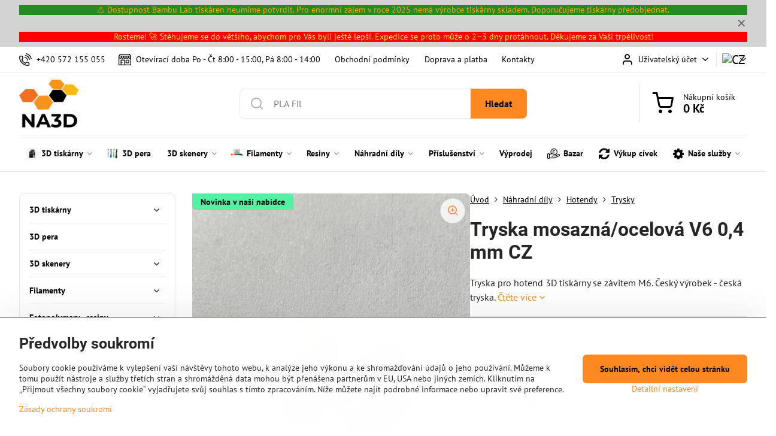

--- FILE ---
content_type: text/css
request_url: https://cdn.magrano.com/magrano-Kjg9OS.css
body_size: 3513
content:
.searchbox_container{position:absolute;top:0;left:0;width:100%;z-index:100000;overflow:visible}.result_container{position:absolute;z-index:100000;width:1200px;top:50px;left:0;background:#fff;padding:0;text-align:left;line-height:20px;font-size:14px;overscroll-behavior:none;overflow:visible;box-shadow:0 0 10px rgb(0 0 0 / .2)}.container_radius{border-radius:5px;-moz-border-radius:5px;-webkit-border-radius:5px}.result_content{overflow:auto;position:relative}.result_container_close{position:absolute;z-index:10;top:-10px;right:-3px;width:21px;height:21px;cursor:hand;cursor:pointer;background:#d20;border-radius:5px;-moz-border-radius:5px;-webkit-border-radius:5px}.result_container_close:before,.result_container_close:after{position:absolute;top:5px;left:10px;content:' ';height:12px;width:1px;background-color:#fff}.result_container_close:before{transform:rotate(45deg)}.result_container_close:after{transform:rotate(-45deg)}.result_container_border{border:solid 1px #e6e8ec;border-top:solid 5px #ff8921}.result_container_shadow{box-shadow:0 0 10px rgb(0 0 0 / .5)}.result_container_triangle .triangle{position:absolute;top:-15px;left:10px;border-left:16px solid #fff0;border-right:16px solid #fff0;border-bottom:16px solid #ff8921}.result_container_triangle.result_container_border .triangle{top:-18px}.result_container_border.result_container_triangle::before{top:-20px}.result_columns{display:flex;position:relative;text-align:center;justify-content:center}div.results_column{border-left:solid 1px #e6e8ec;flex-grow:1;flex-shrink:1;flex-wrap:wrap;overflow:hidden;padding:10px}.result_container div.results_column:first-of-type{border-left:0 none;padding-bottom:30px}.column_container{flex:1 1 100%;min-width:0;padding-bottom:20px}.brands_container div.brands_title{padding:5px 10px;color:#4D4D4D;font-size:120%;font-weight:700;text-align:center}.brands_container a{display:flex;justify-content:space-between;text-decoration:none;font-size:1em;padding:0 10px;line-height:2em;color:#333;transition:all 0.2s}.brands_container a div.brand_count{flex:0 0 30px;color:#888;text-align:right;font-size:80%}.brands_container a div.brand_title{white-space:nowrap;overflow:hidden;text-overflow:ellipsis}.brands_container a:hover,.brands_container a.selectedItem{background:rgb(20 20 20 / .1)}.categories_container div.categories_title{padding:5px 10px;color:#4D4D4D;font-size:120%;font-weight:700;text-align:center}.categories_container a{display:flex;align-items:center;justify-content:space-between;text-decoration:none;font-size:1em;padding:0 10px;line-height:2em;color:#333;min-width:0;transition:all 0.2s}.categories_container a:hover,.categories_container a.selectedItem{background:rgb(20 20 20 / .1)}.categories_container a div.category_title_text{min-width:0;white-space:nowrap;overflow:hidden;text-align:left;text-overflow:ellipsis;flex:0 0 calc(100% - 30px)}.categories_container a div.category_title_text.category_img_title_text{flex-basis:calc(100% - 30px - 50px)}.categories_container a div.category_title_text.category_title_subtitle{line-height:1.2em;padding:4px 0}.categories_container a div.category_count{flex:0 0 30px;color:#888;text-align:right;font-size:80%}.categories_container a div.category_img{flex:0 0 40px;margin:0 10px 0 0;background-size:contain;background-repeat:no-repeat;background-position:center center;min-height:40px}.categories_container a div.category_subtitle{font-size:80%;color:#888}.categories_container .category_group{background:#bbb;font-weight:700;padding:5px;font-size:95%;border-radius:3px;-moz-border-radius:3px;-webkit-border-radius:3px}.categories_container_tags{padding:0 10px 5px 10px}.categories_container_tags a{display:inline-block;max-width:calc(50% - 20px);background:#e00056;color:#fff;padding:4px 8px;margin:0 5px 3px 0;line-height:1em;font-size:.9em;border-radius:3px;-moz-border-radius:3px;-webkit-border-radius:3px}.categories_container_tags a:hover{background:#C1004D}.categories_container_tags a div.category_count{display:none}.categories_container_tags .result_highlighted{background:#7F0033}.tags_container{padding:0 10px 5px 10px}.tags_container div.tags_title{padding:5px 10px;color:#4D4D4D;font-size:120%;font-weight:700;text-align:center}.tags_container div.magrano_result_item{display:inline-block;max-width:calc(50% - 20px);background:#e00056;color:#fff;padding:4px 8px;margin:0 5px 3px 0;line-height:1em;font-size:.9em;overflow:hidden;text-overflow:ellipsis;white-space:nowrap;cursor:hand;cursor:pointer;border-radius:3px;-moz-border-radius:3px;-webkit-border-radius:3px}.tags_container div.magrano_result_item:hover{background:#C1004D}.tags_container .result_highlighted{background:#7F0033}.products_container{display:block;text-align:center}.products_container div.products_title{padding:5px 10px;color:#4D4D4D;font-size:120%;font-weight:700;text-align:center}.products_container a{flex:1 1 100%;text-decoration:none;font-size:1em;padding:10px 0;line-height:1.25em;color:#333;overflow:hidden;text-align:left;transition:all 0.2s;position:relative}.products_container a::before{content:' ';position:absolute;top:0;left:0;right:0;bottom:0;width:100%;height:100%;pointer-events:none;background:#fff0;border-radius:5px;-moz-border-radius:5px;-webkit-border-radius:5px;transition:all 0.2s}.products_container a:hover,.products_container a.selectedItem{text-decoration:none}.products_container a:hover::before,.products_container a.selectedItem::before{background:rgb(0 0 0 / .075)}.products_container_tiles div.magrano_products{display:flex;flex-wrap:wrap}.products_container_tiles div.magrano_products a{flex:1 1 50%;margin:0 auto;display:flex;align-items:stretch}.products_container_cards div.magrano_products{display:flex;flex-wrap:wrap}.products_container_cards div.magrano_products a{flex:1 1 25%;margin:0 auto;display:flex;align-items:stretch;flex-wrap:wrap;max-width:25%}.products_container_tile div.magrano_products{display:flex;flex-wrap:wrap}.products_container_tile div.magrano_products a{flex:1 1 100%;margin:0 auto;display:flex;align-items:stretch}.products_container_card{align-items:stretch;display:flex;flex-wrap:wrap}.products_container_card div.magrano_products{display:flex;flex-wrap:wrap;align-items:stretch;min-width:0;flex:1 1 100%}.products_container_card div.column_title{flex:1 1 100%}.products_container_card div.magrano_products a{flex:1 1 100%;margin:0 auto;display:flex;flex-wrap:wrap}.products_container div.magrano_products a{position:relative}.products_container div.magrano_products a div.product_discount_label{position:absolute;top:1px;left:1px;width:30px;height:30px;background:rgb(255 200 0 / .7);color:#000;display:flex;font-size:.8em;letter-spacing:-.5px;font-weight:700;align-items:center;justify-content:center;text-align:center;border-radius:50%;-moz-border-radius:50%;-webkit-border-radius:50%}.products_container_card div.magrano_products a div.product_discount_label{width:50px;height:50px;font-size:1.2em}.products_container div.magrano_products a div.product_label{position:absolute;top:-5px;left:3px;width:30px;height:30px;background:rgb(27 104 48 / .7);color:#fff;display:flex;font-size:.8em;letter-spacing:-.5px;font-weight:700;align-items:center;justify-content:center;text-align:center;border-radius:50%;-moz-border-radius:50%;-webkit-border-radius:50%}.products_container div.magrano_products a .product_add_to_cart{position:absolute;bottom:5px;right:5px;width:30px;height:30px;z-index:5;background-color:#d20;background-image:url("data:image/svg+xml;utf8,<svg xmlns='http://www.w3.org/2000/svg' width='252.89984' height='209.30005'><path d='M 175.00118,38.0474 H 146.78597 V 9.835 c 0,-5.43173 -4.40327,-9.835 -9.835,-9.835 -5.43173,0 -9.835,4.40327 -9.835,9.835 v 28.2124 h -28.2124 c -5.43173,0 -9.835,4.40327 -9.835,9.835 0,5.43173 4.40327,9.835 9.835,9.835 h 28.2124 v 28.2124 c 0,5.43173 4.40327,9.835 9.835,9.835 5.43173,0 9.835,-4.40327 9.835,-9.835 V 57.7174 h 28.21521 c 5.43173,0 9.835,-4.40327 9.835,-9.835 0,-5.43173 -4.40327,-9.835 -9.835,-9.835 z m 51.9063,153.94305 a 17.309599,17.309599 0 0 1 -17.30959,17.3096 17.309599,17.309599 0 0 1 -17.3096,-17.3096 17.309599,17.309599 0 0 1 17.3096,-17.3096 17.309599,17.309599 0 0 1 17.30959,17.3096 z m -128.445087,0 a 17.309599,17.309599 0 0 1 -17.309599,17.3096 17.309599,17.309599 0 0 1 -17.309599,-17.3096 17.309599,17.309599 0 0 1 17.309599,-17.3096 17.309599,17.309599 0 0 1 17.309599,17.3096 z M 205.05975,148.89628 H 89.51255 c -4.32459,0 -8.14057,-2.82405 -9.40507,-6.96037 L 42.70919,19.67 H 9.835 C 4.40327,19.67 0,15.26673 0,9.835 0,4.40327 4.40327,0 9.835,0 h 40.15209 c 4.32459,0 8.14057,2.82405 9.40507,6.95756 l 37.39829,122.26872 h 101.73324 l 29.74385,-70.78671 h -16.91901 c -5.43173,0 -9.835,-4.40327 -9.835,-9.835 0,-5.43173 4.40327,-9.835 9.835,-9.835 H 243.065 c 3.29332,0 6.37027,1.64947 8.19115,4.39203 1.82088,2.74256 2.15246,6.21572 0.87672,9.25333 l -38.00806,90.45671 c -1.53426,3.65019 -5.10577,6.02464 -9.06506,6.02464 z' fill='white' /></svg>");background-size:16px 16px;background-repeat:no-repeat;background-position:center center;color:#fff;display:flex;font-size:.8em;font-weight:700;align-items:center;justify-content:center;text-align:center;border-radius:3px;-moz-border-radius:3px;-webkit-border-radius:3px;transition:all 0.3s}.products_container div.magrano_products a .product_add_to_cart:hover{background-color:#d20}.products_container a div.product_img{flex:0 0 80px;margin:0 10px;background-size:contain;background-repeat:no-repeat;background-position:center center;min-height:80px}.products_container_card a div.product_img{flex:1 1 100%;padding-top:60%;min-height:0;margin-bottom:5px}.products_container_cards a div.product_img{flex:1 1 100%;padding-top:60%;min-height:0;margin-bottom:5px}.products_container a div.product_info{align-self:center;text-align:left;padding:0 10px 0 0;min-width:0}.products_container_card a div.product_info{padding:0 20px}.products_container_cards a div.product_info{padding:0 10px;text-align:center;flex:1 1 100%}.products_container a div.product_info.product_info_no_image{padding-left:10px}.products_container a div.product_info div.product_title{overflow:hidden;text-overflow:ellipsis;display:-webkit-box;-webkit-line-clamp:2;-webkit-box-orient:vertical}.products_container a div.product_info div.product_subtitle{overflow:hidden;text-overflow:ellipsis;white-space:nowrap;font-style:italic;font-size:.9em;color:#aaa}.products_container a div.product_info div.product_subtitle .result_highlighted{color:#000}.products_container_cards a div.product_info div.product_title{margin-bottom:7px}.products_container a div.product_info div.product_delivery{font-size:.8em}.products_container a div.product_info div.product_price{display:flex;flex-wrap:wrap;align-items:left;text-align:left}.products_container_cards a div.product_info div.product_price{display:flex;flex-wrap:wrap;align-items:left;justify-content:center;text-align:center;font-size:.9em}.products_container a div.product_info div.product_current_price{white-space:nowrap;font-weight:700}.products_container a div.product_info div.product_sale_price{white-space:nowrap;margin-right:15px;text-decoration:line-through;font-weight:400}.products_container .products_btn_all,.magrano_promo_container .magrano_promo_btn{margin:10px auto;display:inline-block;padding:10px 20px;background:#f36e1e;color:#FFF;text-decoration:none;cursor:hand;cursor:pointer;border-radius:5px;-moz-border-radius:5px;-webkit-border-radius:5px;width:80%;transition:all 0.2s}.products_container .products_btn_all:hover,.products_container .products_btn_all.selectedItem,.magrano_promo_container .magrano_promo_btn:hover,.magrano_promo_container .magrano_promo_btn.selectedItem{background:#CF5E1A}.articles_container div.articles_title{padding:5px 10px;color:#4D4D4D;font-size:120%;font-weight:700;text-align:center}.articles_container div.articles a{display:block;text-decoration:none;color:#333;text-align:left}.articles_container a .articles .article_title{white-space:nowrap;overflow:hidden;text-overflow:ellipsis;padding:5px 10px;text-decoration:none;color:#333}.articles_container a:hover,.articles_container a.selectedItem{background:rgb(20 20 20 / .1)}.magrano_promo_container div.magrano_promo_title{padding:5px 10px;color:#4D4D4D;font-size:120%;font-weight:700;text-align:center}.magrano_promo_container div.magrano_promo img.magrano_promo_img{width:100%}.magrano_promo_container div.magrano_promo_text{padding:5px 10px;color:#4D4D4D;font-size:90%;text-align:center}.magrano_countdown{display:flex;align-items:center;justify-content:center}.magrano_countdown_element{margin:0 3px}.magrano_countdown_label{font-size:70%;color:#888}.magrano_countdown_number{font-size:200%;font-weight:700;padding:0 8px}.result_highlighted{background:rgb(243 110 30 / .3)}.magrano_no_results{flex:1 1 100%;text-align:center;padding:20px;font-size:20px;min-width:0;color:#BBB;font-weight:700;display:flex;align-items:center;justify-content:center;flex-wrap:wrap}.magrano_no_results_text{font-size:.8em;font-weight:400;padding-top:5px;flex:0 0 100%}.magrano_no_results_suggests{flex:0 1 30%;min-width:0;padding:20px;border-left:solid 1px #ccc;color:#888;background:#f5f5f5}.magrano_no_results_suggests_options.tags_container{padding:5px 0 0 0}.magrano_no_results_suggests_options.tags_container div.magrano_result_item{max-width:calc(100% - 20px);white-space:nowrap;overflow:hidden;text-overflow:ellipsis}.magrano_logo{display:flex;align-items:center;justify-content:flex-start;position:absolute;bottom:5px;left:15px;height:20px;font-size:9px;text-decoration:none;font-style:italic;color:#000;transition:all 0.3s;-webkit-filter:grayscale(100%);filter:grayscale(100%);opacity:.5}.magrano_logo img{height:15px!important;margin-left:5px}.magrano_logo:hover{color:#000;text-decoration:none;-webkit-filter:grayscale(0%);filter:grayscale(0%);opacity:1}.result_container .magrano_loading{display:inline-block;position:relative;width:80px;height:80px;margin:30px auto}.result_container .magrano_loading div{display:inline-block;position:absolute;left:8px;width:16px;background:#ddd;animation:magrano_loading 1.2s cubic-bezier(0,.5,.5,1) infinite}.result_container .magrano_loading div:nth-child(1){left:8px;animation-delay:-0.24s}.result_container .magrano_loading div:nth-child(2){left:32px;animation-delay:-0.12s}.result_container .magrano_loading div:nth-child(3){left:56px;animation-delay:0}@keyframes magrano_loading{0%{top:8px;height:64px}50%,100%{top:24px;height:32px}}.magrano_body_disabled_scroll{overflow:hidden!important;height:100%!important}@media screen and (max-width:1200px){.result_container{width:calc(100% - 24px);max-width:calc(100% - 20px)}.result_container.result_container_border{width:calc(100% - 26px);max-width:calc(100% - 26px)}}@media screen and (min-width:1201px){.result_container_close{display:none}}@media screen and (max-width:900px){.result_container{width:100%;max-width:100%}.result_container.result_container_border{width:calc(100% - 6px);max-width:calc(100% - 6px)}.products_container_cards div.magrano_products a{flex:1 1 50%}}@media screen and (min-width:901px){.searchbox_container_fixed_pc{position:fixed;top:0;z-index:50000}.searchbox_container_fixed_pc .result_container{top:75px!important}}@media screen and (min-width:601px) and (max-width:900px){.searchbox_container_fixed_tablet{position:fixed;top:0;z-index:50000;overscroll-behavior:none}.searchbox_container_fixed_tablet .result_container{top:75px!important;overscroll-behavior:none}}@media screen and (max-width:600px){.searchbox_container_fixed_mobile{position:fixed;top:0;z-index:50000;overflow:visible;overscroll-behavior:none}.searchbox_container_fixed_mobile .result_container{top:135px!important;overscroll-behavior:none}}@media screen and (min-width:901px){.magrano_display_mobile_only{display:none!important}.magrano_display_tablet_only{display:none!important}}@media screen and (min-width:601px) and (max-width:900px){.magrano_display_mobile_only{display:none!important}.magrano_display_pc_only{display:none!important}}@media screen and (min-width:601px){.magrano_overlay{position:fixed;top:0;left:0;width:100%;height:100%;z-index:99999;pointer-events:none;background-position:center center;background-repeat:no-repeat;background-size:cover;opacity:0;transition:opacity 0.3s ease}}@media screen and (max-width:600px){.result_columns{flex-wrap:wrap}.products_container_tiles div.magrano_products a,.products_container_card div.magrano_products a,.products_container_cards div.magrano_products a{flex-basis:100%;max-width:100%;flex-wrap:nowrap;align-items:center}.products_container_card a div.product_img,.products_container_cards a div.product_img{padding-top:0%;flex:0 0 80px;min-height:80px;margin-bottom:0}.products_container_card div.magrano_products a div.product_discount_label{width:30px;height:30px;font-size:.8em}.products_container_cards a div.product_info{text-align:left;padding:0 10px 0 0;flex:1 1 100%}.products_container_cards a div.product_info div.product_price{display:flex;flex-wrap:wrap;align-items:left;justify-content:start;text-align:left;font-size:1em}div.results_column{min-width:80%;border-left:0 none;order:10}.magrano_display_pc_only{display:none!important}.magrano_display_tablet_only{display:none!important}.magrano_logo{width:100%;padding:5px 0 0 0;background:linear-gradient(0deg,rgb(230 230 230) 50%,#fff0 100%);-webkit-filter:grayscale(0%);opacity:.8;text-align:center;z-index:100;display:flex;align-items:center;justify-content:center;bottom:0;left:0;color:#888}div.results_column.column_mobile_1{order:1}div.results_column.column_mobile_2{order:2}div.results_column.column_mobile_3{order:3}div.results_column.column_mobile_4{order:4}div.results_column.column_mobile_5{order:5}div.results_column.column_mobile_6{order:6}div.results_column.column_mobile_7{order:7}div.results_column.column_mobile_8{order:8}div.results_column.column_mobile_9{order:9}}

--- FILE ---
content_type: text/javascript
request_url: https://cdn.magrano.com/magrano-Kjg9OS.js
body_size: 12392
content:
var magrano;function searchBoxInit(options){if(window.jQuery){new magranoStart(options)}else{setTimeout(function(){searchBoxInit(options)},500)}}
function magranoStart(options){this.construct=function(options){magrano=this;this.url='https://find2.magrano.com/v1.1/?';this.currentInput=null;var selector='';if(typeof options.inputSelector!="undefined"){selector=options.inputSelector}else if(typeof options.inputId!="undefined"){selector="#"+options.inputId.replace('#','')}
this.initialized=!1;this.apiKey=options.apiKey;this.inputSelector=selector;this.userToken=localStorage.getItem('magranoUserToken');this.userDate=localStorage.getItem('magranoUserDate');this.magranoOptions=options;this.analyticsConsent=!0;this.analyticsCurrency='';var d=new Date();var todayDate=d.getFullYear()+((d.getMonth()+1)+'').magranoLpad('0',2)+(d.getDate()+'').magranoLpad('0',2);if(!this.userToken||!this.userDate||(this.userDate!=todayDate)){this.checkAnalyticsConsent();if(this.analyticsConsent){this.magranoUser()}else{this.userToken=''}
this.saveAnalytics('visitor',{})}
if(this.userToken&&!this.analyticsConsent){this.userToken=''}
this.lang=options.lang;this.magranoMode='magrano';if(typeof options.testing!=="undefined"){this.magranoMode='testing'}else if(typeof options.mode!=="undefined"){if(magranoInArray(options.mode,['magrano','testing','analytics'])){this.magranoMode=options.mode}}
this.currency=typeof options.currency!=="undefined"?options.currency:"";this.price_level=typeof options.price!=="undefined"?options.price:"";this.group=typeof options.group!=="undefined"?options.group:"";this.layout=typeof options.layout!=="undefined"?options.layout:"";this.sortKey=options.sortKey;this.defaultResults=!0;this.resultsCount=[];this.analytics=null;this.magranoInitWaiting=!1;this.magranoPreparedInputs=!1;this.magranoPreventHide=!1;this.magranoPreventClick=!1;this.magranoBodyClicked=!1;this.magranoOriginalInputsTracked=[];this.magranoSavedPageEvents=[];this.magranoSearchPages=['magrano/search','/vyhledavani/','/vyhladavanie','searchstring'];this.isFixed=!1;this.pageAnalytics();this.magranoPrepare();return!0}
this.magranoUser=function(){var d=new Date();var todayDate=d.getFullYear()+((d.getMonth()+1)+'').magranoLpad('0',2)+(d.getDate()+'').magranoLpad('0',2);if(!this.userToken){this.userToken=this.randString(20);localStorage.setItem('magranoUserToken',this.userToken)}
if(!this.userDate||(this.userDate!=todayDate)){this.userDate=todayDate;localStorage.setItem('magranoUserDate',this.userDate)}}
this.magranoPrepare=function(){if(this.magranoMode=='testing'){this.magranoInit({'testing':!0})}else{if(jQuery(this.inputSelector).length>0){this.magranoPrepareInputs();this.magranoInit({})}}
if(document.readyState==="complete"){if(jQuery(this.inputSelector).length==0){return!1}else{return!0}}else{setTimeout(function(){magrano.magranoPrepare()},1000);return!1}}
this.magranoPrepareInputs=function(){var searchObject=this;this.magranoPreparedInputs=!0;this.inputFocused=null;this.inputFocusedSelection={'start':null,'end':null};jQuery(this.inputSelector).each(function(j,element){var isFocused=jQuery(this).is(":focus");if(isFocused){searchObject.inputFocused=this;searchObject.inputFocusedSelection.start=this.selectionStart;searchObject.inputFocusedSelection.end=this.selectionEnd}});jQuery(this.inputSelector).each(function(j,element){searchObject.magranoSearchInput(this)});if(jQuery('input[name="magrano_token"]').length>0){jQuery('input[name="magrano_token"]').val(this.userToken)}
magranoAddEvent("resize",window,function(){magrano.positionContainer()});magranoAddEvent("scroll",window,function(){magrano.checkScroll()})}
this.magranoSearchFormRemoveEvents=function(){jQuery(this.inputSelector).each(function(){if(jQuery(this).closest('form').length){jQuery(this).closest('form').each(function(){var clone_search_form=this.cloneNode();while(this.childNodes.length>0){clone_search_form.appendChild(this.childNodes[0])}
clone_search_form.addEventListener("submit",function(event){if(typeof magrano.magranoInitResponse!=='undefined'){var initResponse=JSON.parse(magrano.magranoInitResponse);if(typeof initResponse.submit_action!=='undefined'){if(initResponse.submit_action){event.preventDefault();eval(initResponse.submit_action)}}}});this.replaceWith(clone_search_form)})}})}
this.magranoOriginalInputs=function(){var mgrn=this;jQuery(this.inputSelector).each(function(j,element){if(!magranoInArray(element,mgrn.magranoOriginalInputsTracked)){element.onkeyup=function(e){if(magrano.searchSaveInputDelayTimeout!=null){clearTimeout(magrano.searchSaveInputDelayTimeout);magrano.searchSaveInputDelayTimeout=null}
magrano.currentInput=this;magrano.searchSaveInputDelayTimeout=setTimeout(function(){magrano.searchSaveInput()},magrano.searchSaveOrigInputDelay)};element.oninput=function(e){if(magrano.searchSaveInputDelayTimeout!=null){clearTimeout(magrano.searchSaveInputDelayTimeout);magrano.searchSaveInputDelayTimeout=null}
magrano.currentInput=this;magrano.searchSaveInputDelayTimeout=setTimeout(function(){magrano.searchSaveInput()},magrano.searchSaveOrigInputDelay)}
mgrn.magranoOriginalInputsTracked.push(element)}})}
this.magranoSearchInput=function(search_input){var isFocused=!1;if(this.inputFocused==search_input){isFocused=!0}
var clone_search_input=search_input.cloneNode(!0);clone_search_input.onfocus=function(){};clone_search_input.onblur=function(){};clone_search_input.onkeyup=function(){};clone_search_input.onkeydown=function(){};clone_search_input.onkeypress=function(){};clone_search_input.oninput=function(){};clone_search_input.onremove=function(){};clone_search_input.onclick=function(){};if(jQuery(search_input).data('orig-value')){jQuery(clone_search_input).data('orig-value',jQuery(search_input).data('orig-value'))}
if(jQuery(search_input).data('orig-placeholder')){jQuery(clone_search_input).data('orig-placeholder',jQuery(search_input).data('orig-placeholder'))}
search_input.replaceWith(clone_search_input);search_input=clone_search_input;search_input.autocomplete="off";jQuery(search_input).focus(function(e){magrano.currentInput=search_input;magrano.searchStopSuggest();magrano.preventHideSearch();magrano.searchTypingLastValue=search_input.value;if(magrano.defaultResults){magrano.searchTyping(e,search_input)}else{if(magrano.searchTypingLastValue.length>1){magrano.showSearch()}}});search_input.onkeyup=function(e){e.preventDefault();magrano.searchTyping(e);return};search_input.oninput=function(e){e.preventDefault();magrano.searchTyping(e);return};search_input.onkeydown=function(e){if((magrano.selectedItem!=null&&(e.keyCode=='13'||e.keyCode=='39'||e.keyCode=='37'))||e.keyCode=='38'||e.keyCode=='40'){e.preventDefault()}else if(e.keyCode=='13'){if(this.value!=''){magrano.saveSearchClick('fulltext','','');if(typeof magrano.magranoInitResponse!=='undefined'){var initResponse=JSON.parse(magrano.magranoInitResponse);if(typeof initResponse.submit_action!=='undefined'){if(initResponse.submit_action){e.preventDefault();eval(initResponse.submit_action)}}}}else{e.preventDefault()}}};search_input.onblur=function(){magrano.unselectItem();magrano.searchSuggestTyping(!0)};search_input.onclick=function(){magrano.clickSearch()}
jQuery('body').on('click',function(){if(!magrano.magranoBodyClicked){magrano.magranoBodyClicked=!0;setTimeout('magrano.magranoBodyClicked = false',100);magrano.hideSearch()}});if(!jQuery(search_input).data('orig-value')){jQuery(search_input).data('orig-value',search_input.value?search_input.value:'-');if(search_input.placeholder){jQuery(search_input).data('orig-placeholder',search_input.placeholder)}
if(window.location.href.indexOf('/vyhledavani/')<0&&window.location.href.indexOf('/vyhladavanie')<0&&window.location.href.indexOf('searchstring')<0&&window.location.href.indexOf('magrano/search')){if(search_input.value){search_input.placeholder=search_input.value;jQuery(search_input).data('orig-placeholder',search_input.placeholder)}
search_input.value=''}}
if(isFocused){search_input.focus();this.searchStopSuggestTimeout();if(parseInt(this.inputFocusedSelection.start)>0||parseInt(this.inputFocusedSelection.end)>0){search_input.selectionStart=parseInt(this.inputFocusedSelection.start);search_input.selectionEnd=parseInt(this.inputFocusedSelection.end)}}}
this.magranoInit=function(params){if(this.magranoInitWaiting)
return;if(typeof this.magranoInitResponse!=='undefined'){if(this.isJsonString(this.magranoInitResponse)){this.initResponse(this.magranoInitResponse);return!0}}
this.magranoInitWaiting=!0;var magranoInitRequest=null;if(window.XMLHttpRequest)
magranoInitRequest=new XMLHttpRequest();else if(window.ActiveXObject)
magranoInitRequest=new ActiveXObject("Microsoft.XMLHTTP");else return!1;magranoInitRequest.onreadystatechange=function(){if(magranoInitRequest.readyState==4){magrano.magranoInitResponse=magranoInitRequest.responseText;magrano.magranoInitWaiting=!1;magrano.initResponse(magranoInitRequest.responseText)}}
var init_params='';if(typeof params.testing!=='undefined'){init_params+='&test=1'}
magranoInitRequest.open("GET",this.url+'&key='+this.apiKey+'&l='+this.lang+'&init=1'+init_params+'&u='+this.userToken+(this.price_level?'&p='+this.price_level:''),!0);magranoInitRequest.send(null)}
this.initResponse=function(json_response){if(!this.isJsonString(json_response))
return!1;var json_data=JSON.parse(json_response);this.initialized=!0;if(typeof json_data.useMagrano!=='undefined'){if(parseInt(json_data.useMagrano)>0){this.magranoPrepareInputs()}else{this.magranoOriginalInputs();return}}
if(json_data.suggest){var isSearchLandingPage=!1;if(window.location.href.indexOf('/vyhledavani/')>=0||window.location.href.indexOf('searchstring')>=0){isSearchLandingPage=!0;jQuery(this.inputSelector).each(function(j,element){if(!this.value&&jQuery(this).data('orig-value')&&jQuery(this).data('orig-value')!='-')
this.value=jQuery(this).data('orig-value');})}
if(json_data.suggest.length>0&&!isSearchLandingPage){this.searchSuggestedWords=json_data.suggest;this.searchSuggestTyping(!1)}}}
this.ajaxSearchRequest=null;this.searchRequest=function(){var searchString=encodeURIComponent(encodeURI(this.currentInput.value));if(!this.defaultResults){if(searchString.length<2){this.hideResults();return}}
this.setLoadingContent();if(this.ajaxSearchRequest!=null){this.ajaxSearchRequest.abort();this.ajaxSearchRequest=null;delete this.ajaxSearchRequest}
if(window.XMLHttpRequest)
this.ajaxSearchRequest=new XMLHttpRequest();else if(window.ActiveXObject)
this.ajaxSearchRequest=new ActiveXObject("Microsoft.XMLHTTP");else return!1;this.ajaxSearchRequest.onreadystatechange=function(){if(magrano.ajaxSearchRequest.readyState==4){magrano.results(magrano.ajaxSearchRequest.responseText)}}
var testing=!1;if(typeof this.magranoOptions.testing!=="undefined"){testing=!0}
this.ajaxSearchRequest.open("GET",this.url+'&key='+this.apiKey+'&l='+this.lang+'&s='+searchString+'&u='+this.userToken+(this.currency?'&c='+this.currency:'')+(this.price_level?'&p='+this.price_level:'')+(this.group?'&g='+this.group:'')+(this.layout?'&v='+this.layout:'')+(this.sortKey?'&o='+this.sortKey:'')+(testing?'&t=1':''),!0);this.ajaxSearchRequest.send(null);this.searchSaveInputDelayTimeout=setTimeout(function(){magrano.searchSaveInput()},this.searchSaveInputDelay)}
this.searchSaveInput=function(){var ajaxInputRequest=null;if(window.XMLHttpRequest)
ajaxInputRequest=new XMLHttpRequest();else if(window.ActiveXObject)
ajaxInputRequest=new ActiveXObject("Microsoft.XMLHTTP");else return!1;this.runAnalytics('suggest');var searchString=encodeURIComponent(encodeURI(this.currentInput.value));ajaxInputRequest.open("GET",this.url+'&key='+this.apiKey+'&l='+this.lang+'&s='+searchString+'&r=1'+'&u='+this.userToken,!0);ajaxInputRequest.send(null)}
this.searchCustomAction=function(){var ajaxCustomAction=null;if(window.XMLHttpRequest)
ajaxCustomAction=new XMLHttpRequest();else if(window.ActiveXObject)
ajaxCustomAction=new ActiveXObject("Microsoft.XMLHTTP");else return!1;var searchString=encodeURIComponent(encodeURI(this.currentInput.value));ajaxCustomAction.open("GET",this.url.replace('/?','/api/custom_action.php?')+'&key='+this.apiKey+'&s='+searchString,!0);ajaxCustomAction.send(null)}
this.searchTypingDelayTimeout=null;this.searchTypingDelay=300;this.searchTypingLastValue='';this.searchSaveInputDelayTimeout=null;this.searchSaveInputDelay=2000;this.searchSaveOrigInputDelay=200;this.searchHideDelayTimeout=null;this.searchHideDelay=50;this.selectedItem=null;this.jsonData=null;this.searchTyping=function(e){if(e.keyCode=='27'){this.hideSearch();return}else if(e.keyCode=='40'){this.itemNext()}else if(e.keyCode=='38'){this.itemPrev()}else if(e.keyCode=='39'&&this.selectedItem!=null){this.columnNext()}else if(e.keyCode=='37'&&this.selectedItem!=null){this.columnPrev()}else if(e.keyCode=='13'){if(this.selectedItem!=null){this.selectedItem.click()}}
if(((this.searchTypingLastValue&&this.resultContent!=null)||(this.defaultResults&&this.resultContent!=null))&&this.searchTypingLastValue==this.currentInput.value){this.showSearch();if(typeof this.disabledScrolling!=='undefined'){if(this.disabledScrolling){this.magranoDisableScroll()}}
if(typeof this.containerShowAction!=='undefined'){eval(this.containerShowAction)}
if(typeof this.overlaySelector!=='undefined'){this.showOverlayDelayed(this.overlaySelector)}
return}
if(this.searchTypingLastValue==this.currentInput.value&&this.resultContainer!=null){return!1}
if(this.resultContent!=null){jQuery('.results_column').fadeOut(200,function(){magrano.setLoadingContent()})}
this.searchTypingLastValue=this.currentInput.value;this.createContainer(this.currentInput);if(this.searchTypingDelayTimeout!=null){clearTimeout(this.searchTypingDelayTimeout);this.searchTypingDelayTimeout=null}
if(this.searchSaveInputDelayTimeout!=null){clearTimeout(this.searchSaveInputDelayTimeout);this.searchSaveInputDelayTimeout=null}
this.selectedItem=null;this.searchTypingDelayTimeout=setTimeout(function(){magrano.searchRequest()},this.searchTypingDelay)}
this.isJsonString=function(str){try{JSON.parse(str)}catch(e){return!1}
return!0}
this.setLoadingContent=function(){this.resultColumns.style.opacity='0.1';this.resultColumns.className='result_columns';this.resultColumns.innerHTML='<div class="magrano_loading"><div></div><div></div><div></div></div>';jQuery(this.resultColumns).fadeTo('slow',1)}
this.clickedSearch=!1;this.clickSearch=function(){this.clickedSearch=!0;setTimeout('magrano.clickedSearch = false',100)}
this.showSearch=function(){this.cancelHideSearch();if(this.resultContainer!=null){if(typeof this.jsonData!=='undefined'&&this.jsonData!=null){if(typeof this.jsonData.error!=='undefined'||typeof this.jsonData.layout==='undefined'){jQuery(this.resultContainer).hide();return}}
if(!this.checkScroll()){this.positionContainer()}
this.resultContainer.style.display='block';this.startCountdown();jQuery('.result_content').scrollTop(0)}}
this.hideSearch=function(){this.cancelHideSearch();if(!this.clickedSearch&&!this.magranoPreventHide){this.searchHideDelayTimeout=setTimeout("magrano.hideSearchDelayed()",this.searchHideDelay)}}
this.magranoPreventHideTimeout=null;this.preventHideSearch=function(){if(this.magranoPreventHideTimeout!=null){clearTimeout(this.magranoPreventHideTimeout);this.magranoPreventHideTimeout=null}
this.cancelHideSearch();this.magranoPreventHide=!0;this.magranoPreventHideTimeout=setTimeout('magrano.magranoPreventHide = false;',300)}
this.cancelHideSearch=function(){if(this.searchHideDelayTimeout!=null){clearTimeout(this.searchHideDelayTimeout);this.searchHideDelayTimeout=null}}
this.hideSearchDelayed=function(){if(!this.clickedSearch&&!this.magranoPreventHide){this.hideResults();if(typeof this.disabledScrolling!=='undefined'){if(this.disabledScrolling){this.magranoEnableScroll()}}
if(typeof this.containerHideAction!=='undefined'){eval(this.containerHideAction)}
this.removeOverlay()}}
this.hideResults=function(){if(this.resultContainer!=null){this.resultContainer.style.display='none'}}
this.results=function(json_response){if(!this.isJsonString(json_response))
return!1;var json_data=JSON.parse(json_response);this.jsonData=json_data;this.resultColumns.innerHTML='';jQuery(this.resultContainer).width('');var stlpce=0;var c=1;if(typeof json_data.error!=='undefined'||typeof json_data.layout==='undefined'){jQuery(this.resultContainer).hide();return}
for(s in json_data.layout.columns){var act_column=null;for(e in json_data.layout.columns[s]){if(typeof json_data.layout.columns[s][e][3]!=='undefined'){if(json_data.layout.columns[s][e][3].length>0||(typeof json_data.layout.columns[s][e][5].no_results!=='undefined'&&json_data.layout.columns[s][e][5].no_results)){if(act_column==null){columnParams={};columnParams.background=json_data.layout.columns[s][e][5].background?json_data.layout.columns[s][e][5].background:'';columnParams.mobile_order=json_data.layout.columns[s][e][5].column_mobile?json_data.layout.columns[s][e][5].column_mobile:0;columnParams.device=json_data.layout.columns[s][e][5].device?json_data.layout.columns[s][e][5].device:'';act_column=this.createColumn(c,json_data.layout.columns[s][e][2],columnParams)}
if(json_data.layout.columns[s][e][3].length>0){this.addColumnElement(act_column,json_data.layout.columns[s][e][0],json_data.layout.columns[s][e][1],json_data.layout.columns[s][e][3],json_data.layout.columns[s][e][4],json_data.layout.columns[s][e][5]);stlpce++}else{var div=document.createElement('div');div.className=''+json_data.layout.columns[s][e][0]+'_container '+json_data.layout.columns[s][e][0]+'_container_'+json_data.layout.columns[s][e][1]+' column_container';div.innerHTML='<div class="'+json_data.layout.columns[s][e][0]+'_title column_title">'+json_data.layout.columns[s][e][4]+'</div>';if(typeof json_data.layout.columns[s][e][3].background!=='undefined'&&json_data.layout.columns[s][e][3].background)
div.style.background=params.background;var div_no_items=document.createElement('div');div_no_items.className='magrano_no_results';var div_no_items_content=document.createElement('div');div_no_items_content.innerHTML=json_data.layout.columns[s][e][5].no_results;div_no_items.appendChild(div_no_items_content);div.appendChild(div_no_items);act_column.appendChild(div)}}}}
c++}
if(!stlpce){this.resultColumns.innerHTML='';var div_no_results=document.createElement('div');div_no_results.className='magrano_no_results';var div_no_results_content=document.createElement('div');div_no_results_content.innerHTML=json_data.params.no_results;if(typeof json_data.params.no_results_text!=='undefined'){if(json_data.params.no_results_text){var div_no_results_text=document.createElement('div');div_no_results_text.className='magrano_no_results_text';div_no_results_text.innerHTML=json_data.params.no_results_text;div_no_results_content.appendChild(div_no_results_text)}}
div_no_results.appendChild(div_no_results_content);this.resultColumns.appendChild(div_no_results);if(typeof json_data.layout.no_results_suggests!=='undefined'){if(json_data.layout.no_results_suggests.length>0){if(typeof json_data.layout.no_results_suggest_title!=='undefined'){if(json_data.layout.no_results_suggest_title!=''){var div_no_results_suggests=document.createElement('div');div_no_results_suggests.className='magrano_no_results_suggests';var div_no_results_suggests_title=document.createElement('div');div_no_results_suggests_title.className='magrano_no_results_suggests_title';div_no_results_suggests_title.innerHTML=json_data.layout.no_results_suggest_title;div_no_results_suggests.appendChild(div_no_results_suggests_title);var div_no_results_suggests_options=document.createElement('div');div_no_results_suggests_options.className='magrano_no_results_suggests_options tags_container';for(i in json_data.layout.no_results_suggests){var div_no_results_suggests_option=document.createElement('div');var tag=json_data.layout.no_results_suggests[i];div_no_results_suggests_option.className='magrano_result_item';div_no_results_suggests_option.title=tag;jQuery(div_no_results_suggests_option).data('phrase',tag);div_no_results_suggests_option.innerHTML=tag;div_no_results_suggests_option.onclick=function(){magrano.currentInput.value=jQuery(this).data('phrase');magrano.searchRequest();return!1}
div_no_results_suggests_options.appendChild(div_no_results_suggests_option)}
div_no_results_suggests.appendChild(div_no_results_suggests_options);this.resultColumns.appendChild(div_no_results_suggests)}}}}}
if(document.getElementById('search_triangle')==null){this.resultContainerQuoteTriangle=json_data.params.triangle_notch=='on';this.resultContainerOffset=this.resultContainerQuoteTriangle?15:0;if(this.resultContainerQuoteTriangle){jQuery(this.resultContainer).addClass('result_container_triangle');var div_triangle=document.createElement('div');div_triangle.className='triangle';div_triangle.id='search_triangle';this.resultContainer.appendChild(div_triangle)}}
if(document.getElementById('magrano_logo')==null){if(typeof json_data.params.magrano_logo!=='undefined'){this.magranoLogo=!1;var logo_link='https://www.magrano.com';if(json_data.params.magrano_logo=='on'){this.magranoLogo=!0}else if(json_data.params.magrano_logo){this.magranoLogo=!0;logo_link=json_data.params.magrano_logo}
if(this.magranoLogo){jQuery(this.resultContainer).addClass('result_container_triangle');var a_magrano_logo=document.createElement('a');a_magrano_logo.href=logo_link;a_magrano_logo.className='magrano_logo';a_magrano_logo.id='magrano_logo';a_magrano_logo.target='_blank';a_magrano_logo.innerHTML='search by <img src="https://www.magrano.com/img/logo_widget.svg" alt="Magrano" title="Magrano" />';this.resultContainer.appendChild(a_magrano_logo)}}}
if(typeof json_data.params.script_show!=='undefined'){this.containerShowAction=json_data.params.script_show}
if(typeof json_data.params.script_hide!=='undefined'){this.containerHideAction=json_data.params.script_hide}
if(typeof json_data.params.scroll_disable!=='undefined'){this.disabledScrolling=json_data.params.scroll_disable?!0:!1}
if(typeof json_data.params.overlay_selector!=='undefined'){if(json_data.params.overlay_selector){this.overlaySelector=json_data.params.overlay_selector;if(typeof this.appendOverlaySelector!=='undefindd'&&this.appendOverlaySelector)
this.overlaySelector+=this.appendOverlaySelector}}
if(this.jsonData.params.ext_analytika)
this.analytics=this.jsonData.params.ext_analytika;if(typeof this.disabledScrolling!=='undefined'){if(this.disabledScrolling){this.magranoDisableScroll()}}
if(typeof this.containerShowAction!=='undefined'){eval(this.containerShowAction)}
if(typeof this.overlaySelector!=='undefined'){this.showOverlayDelayed(this.overlaySelector)}
if(!this.checkScroll()){this.positionContainer()}
this.showSearch()}
this.createColumn=function(num,width,params){var column=document.createElement('div');column.className='results_column';if(params.mobile_order>0)
jQuery(column).addClass('column_mobile_'+params.mobile_order);if(params.device!='')
jQuery(column).addClass('magrano_display_'+params.device+'_only');column.style.flexBasis=width+'%';if(params.background)
column.style.background=params.background;this.resultColumns.appendChild(column);return column}
this.addColumnElement=function(column,element,layout,items,title,params){var div=document.createElement('div');if(params.background)
div.style.background=params.background;this.resultsCount[element]=0;var addToCart=null;if(typeof this.jsonData.params.script_to_cart!=='undefined'&&this.jsonData.params.script_to_cart){addToCart=this.jsonData.params.script_to_cart}
if(element=='products'){div.className='products_container products_container_'+layout+' column_container';div.innerHTML='<div class="products_title column_title">'+title+'</div>';var div_products=document.createElement('div');div_products.className='magrano_products products';div.appendChild(div_products);for(i=0;i<items.length;i++){var product=items[i];var a_product=document.createElement('a');jQuery(a_product).data('itemId',product.item_id);a_product.className='magrano_result_item';a_product.title=product.title_stripped;a_product.onclick=function(){if(!magrano.magranoPreventClick){magrano.saveSearchClick('product',jQuery(this).data('itemId'),this.href)}
magrano.magranoPreventClick=!1;return!1}
if(product.image){var img_product=document.createElement('div');img_product.className='product_img';img_product.style.backgroundImage="url('"+product.image+"')";a_product.appendChild(img_product);if(parseInt(params.show_discount_label||0)>0&&(parseFloat(decimalNum(product.sale_price))||0)>0&&(parseFloat(decimalNum(product.price))||0)>0){var discount=Math.round(100-((parseFloat(decimalNum(product.sale_price))||0)/((parseFloat(decimalNum(product.price))||0)/100)));if(discount>=parseInt(params.show_discount_label)){var discount_label=document.createElement('div');discount_label.className='product_discount_label';discount_label.innerHTML='-'+discount+' %';a_product.appendChild(discount_label)}}}
if(addToCart!=null){if(typeof product.to_cart_id==='undefined'||product.to_cart_id!=null){var to_cart_button=document.createElement('div');to_cart_button.className='product_add_to_cart';to_cart_button.onclick=function(e){magrano.magranoPreventClick=!0;magrano.saveSearchClick('product_to_cart',jQuery(this.parentNode).data('itemId'),'');magrano.hideSearch();eval(addToCart)}
jQuery(to_cart_button).data('magrano_add_to_cart_id',(typeof product.to_cart_id!=='undefined'?product.to_cart_id:product.ext_id));jQuery(to_cart_button).data('magrano_href',product.url);a_product.appendChild(to_cart_button)}}
var info_product=document.createElement('div');info_product.className='product_info'+(product.image?"":" product_info_no_image");var title_product_box=document.createElement('div');title_product_box.className='product_title_box';var title_product=document.createElement('div');title_product.className='product_title';title_product.innerHTML=product.title;title_product_box.appendChild(title_product);info_product.appendChild(title_product_box);if(product.subtitle){var subtitle_product=document.createElement('div');subtitle_product.className='product_subtitle';subtitle_product.innerHTML=product.subtitle;info_product.appendChild(subtitle_product)}
if(product.delivery&&params.show_delivery){var delivery_product=document.createElement('div');delivery_product.className='product_delivery';delivery_product.innerHTML=product.delivery;info_product.appendChild(delivery_product)}
if(typeof product.price_text!=='undefined'&&product.price_text){var price_product=document.createElement('div');price_product.className='product_price';price_product.innerHTML='<div class="product_current_price">'+product.price_text+'</div>';info_product.appendChild(price_product)}else if(product.price&&parseFloat(product.price.replace(',','.'))||0>0){var price_product=document.createElement('div');price_product.className='product_price';var price_prefix='';if(typeof params.price_prefix!=='undefined'&&params.price_prefix){price_prefix+='<span class="product_price_prefix">'+params.price_prefix+'</span> '}
if((parseFloat(decimalNum(product.sale_price))||0)>0){var sale_price_product=document.createElement('div');sale_price_product.className='product_sale_price';sale_price_product.innerHTML=product.price+' '+this.jsonData.params.currency;var sale_suffix='';if(typeof params.sale_price_suffix!=='undefined'&&params.sale_price_suffix){sale_suffix+=' '+params.sale_price_suffix}
price_product.appendChild(sale_price_product);price_product.innerHTML+='<div class="product_current_price">'+price_prefix+product.sale_price+' '+this.jsonData.params.currency+sale_suffix+'</div>'}else{price_product.innerHTML='<div class="product_current_price">'+price_prefix+product.price+' '+this.jsonData.params.currency+'</div>'}
info_product.appendChild(price_product)}
a_product.appendChild(info_product);a_product.href=product.url;div_products.appendChild(a_product);this.resultsCount[element]++}
if(items.length>1&&items.length%2==1){var a_product=document.createElement('a');a_product.className='magrano_result_item';a_product.style.visibility='hidden';a_product.style.maxWidth='100%';div_products.appendChild(a_product)}
if(params.more_results){var btn_all=document.createElement('div');btn_all.className='products_btn_all magrano_result_item';btn_all.onclick=function(event){magrano.runAnalytics('fulltext');magrano.saveSearchClick('fulltext','','');if(typeof magrano.jsonData.params.script_submit!=='undefined'&&magrano.jsonData.params.script_submit){eval(magrano.jsonData.params.script_submit)}else{jQuery(magrano.currentInput).parents('form').submit()}}
btn_all.innerHTML=params.more_results;div.appendChild(btn_all)}}else if(element=='category'){div.className='products_container products_container_'+layout+' column_container';div.innerHTML='<div class="products_title column_title">'+title+'</div>';var div_products=document.createElement('div');div_products.className='magrano_products products';div.appendChild(div_products);for(i=0;i<items.length;i++){var product=items[i];var a_product=document.createElement('a');jQuery(a_product).data('itemId',product.item_id);a_product.className='magrano_result_item';a_product.title=product.title_stripped;a_product.onclick=function(){if(!magrano.magranoPreventClick){magrano.saveSearchClick('product',jQuery(this).data('itemId'),this.href)}
magrano.magranoPreventClick=!1;return!1}
if(product.image){var img_product=document.createElement('div');img_product.className='product_img';img_product.style.backgroundImage="url("+product.image+")";a_product.appendChild(img_product)}
if(params.product_label){var product_label=document.createElement('div');product_label.className='product_label';product_label.innerHTML=params.product_label;a_product.appendChild(product_label)}else if(parseInt(params.show_discount_label||0)>0&&(parseFloat(decimalNum(product.sale_price))||0)>0&&(parseFloat(decimalNum(product.price))||0)>0){var discount=Math.round(100-((parseFloat(decimalNum(product.sale_price))||0)/((parseFloat(decimalNum(product.price))||0)/100)));if(discount>=parseInt(params.show_discount_label)){var discount_label=document.createElement('div');discount_label.className='product_discount_label';discount_label.innerHTML='-'+discount+' %';a_product.appendChild(discount_label)}}
if(addToCart!=null){var to_cart_button=document.createElement('div');to_cart_button.className='product_add_to_cart';to_cart_button.onclick=function(e){magrano.magranoPreventClick=!0;magrano.hideSearch();eval(addToCart)}
jQuery(to_cart_button).data('magrano_add_to_cart_id',product.ext_id);a_product.appendChild(to_cart_button)}
var info_product=document.createElement('div');info_product.className='product_info'+(product.image?"":" product_info_no_image");var title_product=document.createElement('div');title_product.className='product_title';title_product.innerHTML=product.title;info_product.appendChild(title_product);if(product.subtitle){var subtitle_product=document.createElement('div');subtitle_product.className='product_subtitle';subtitle_product.innerHTML=product.subtitle;info_product.appendChild(subtitle_product)}
if(product.delivery&&params.show_delivery){var delivery_product=document.createElement('div');delivery_product.className='product_delivery';delivery_product.innerHTML=product.delivery;info_product.appendChild(delivery_product)}
if(typeof product.price_text!=='undefined'&&product.price_text){var price_product=document.createElement('div');price_product.className='product_price';price_product.innerHTML='<div class="product_current_price">'+product.price_text+'</div>';info_product.appendChild(price_product)}else if(product.price&&parseFloat(product.price.replace(',','.'))||0>0){var price_product=document.createElement('div');price_product.className='product_price';var price_prefix='';if(typeof params.price_prefix!=='undefined'&&params.price_prefix){price_prefix+='<span class="product_price_prefix">'+params.price_prefix+'</span> '}
var price_suffix='';if(typeof params.price_suffix!=='undefined'&&params.price_suffix){price_suffix+='<span class="product_price_suffix">'+params.price_suffix+'</span> '}
if((parseFloat(decimalNum(product.sale_price))||0)>0){var sale_price_product=document.createElement('div');sale_price_product.className='product_sale_price';sale_price_product.innerHTML=product.price+' '+this.jsonData.params.currency;var sale_suffix='';if(typeof params.sale_price_suffix!=='undefined'&&params.sale_price_suffix){sale_suffix+=' '+params.sale_price_suffix}
price_product.appendChild(sale_price_product);price_product.innerHTML+='<div class="product_current_price">'+price_prefix+product.sale_price+' '+this.jsonData.params.currency+sale_suffix+price_suffix+'</div>'}else{price_product.innerHTML='<div class="product_current_price">'+price_prefix+product.price+' '+this.jsonData.params.currency+price_suffix+'</div>'}
info_product.appendChild(price_product)}
a_product.appendChild(info_product);a_product.href=product.url;div_products.appendChild(a_product);this.resultsCount[element]++}}else if(element=='categories'){div.className='categories_container categories_container_'+layout+' column_container';div.innerHTML='<div class="categories_title column_title">'+title+'</div>';var div_categories=document.createElement('div');div_categories.className='categories';var show_category_path=!1;if(typeof params.show_path!="undefined"){if(params.show_path){show_category_path=!0}}
var show_category_subtitle=!1;if(typeof params.show_subtitle!=="undefined"){if(parseInt(params.show_subtitle)>0){show_category_subtitle=!0}}
var group_by_title=!1;if(typeof params.category_subtitle!=="undefined"){if(params.category_subtitle=='group_title'){group_by_title=!0}}
var columnUid=this.randString(10);var columnGroups=[];for(i=0;i<items.length;i++){var category=items[i];var a_category=document.createElement('a');a_category.className='magrano_result_item';jQuery(a_category).data('itemId',category.item_id);a_category.onclick=function(){magrano.saveSearchClick('category',jQuery(this).data('itemId'),this.href);return!1}
a_category.title=category.title_stripped;if(category.image){var img_category=document.createElement('div');img_category.className='category_img';img_category.style.backgroundImage="url('"+category.image+"')";a_category.appendChild(img_category)}
var div_category_title=document.createElement('div');div_category_title.innerHTML=show_category_path?category.path:(group_by_title&&category.subtitle?category.subtitle:category.title);div_category_title.className='category_title_text '+(category.image?' category_img_title_text':'')+(show_category_subtitle?' category_title_subtitle':'');if(show_category_subtitle&&category.subtitle){var subtitle_category=document.createElement('div');subtitle_category.className='category_subtitle';subtitle_category.innerHTML=category.subtitle;div_category_title.appendChild(subtitle_category)}
a_category.appendChild(div_category_title);var div_category_count=document.createElement('div');div_category_count.innerHTML=parseInt(category.products_count)>0?parseInt(category.products_count):'+';div_category_count.className='category_count';a_category.appendChild(div_category_count);a_category.href=category.url;if(group_by_title&&category.subtitle){var div_group_exists=!1;for(g=0;g<columnGroups.length;g++){if(!div_group_exists&&columnGroups[g].title==category.title){columnGroups[g].element.appendChild(a_category);div_group_exists=!0}}
if(!div_group_exists){var div_group_title=document.createElement('div');div_group_title.className='category_group';div_group_title.innerHTML=category.title;var groupUid=this.randString(10);var div_group=document.createElement('div');columnGroups.push({'title':category.title,'element':div_group});div_categories.appendChild(div_group_title);div_categories.appendChild(div_group);div_group.appendChild(a_category)}}else{div_categories.appendChild(a_category)}
this.resultsCount[element]++}
div.appendChild(div_categories)}else if(element=='brands'){div.className='brands_container column_container';div.innerHTML='<div class="brands_title column_title">'+title+'</div>';for(i=0;i<items.length;i++){var brand=items[i];var a_brand=document.createElement('a');a_brand.className='magrano_result_item';jQuery(a_brand).data('itemId',brand.item_id);a_brand.onclick=function(){magrano.saveSearchClick('brand',jQuery(this).data('itemId'),this.href);return!1}
var div_brand_title=document.createElement('div');div_brand_title.innerHTML=brand.title;div_brand_title.className='brand_title';a_brand.appendChild(div_brand_title);var div_brand_count=document.createElement('div');div_brand_count.innerHTML=parseInt(brand.products_count);div_brand_count.className='brand_count';a_brand.appendChild(div_brand_count);a_brand.href=brand.url;div.appendChild(a_brand);this.resultsCount[element]++}}else if(element=='articles'){div.className='articles_container articles_container_'+layout+' column_container';div.innerHTML='<div class="articles_title column_title">'+title+'</div>';var div_articles=document.createElement('div');div_articles.className='articles';div.appendChild(div_articles);for(i=0;i<items.length;i++){var article=items[i];var a_article=document.createElement('a');jQuery(a_article).data('itemId',article.item_id);a_article.className='magrano_result_item';a_article.title=article.title_stripped;a_article.onclick=function(){magrano.saveSearchClick('article',jQuery(this).data('itemId'),this.href);return!1}
var info_article=document.createElement('div');info_article.className='articles';var title_article=document.createElement('div');title_article.className='article_title';title_article.innerHTML=article.title;info_article.appendChild(title_article);a_article.appendChild(info_article);a_article.href=article.url;div_articles.appendChild(a_article);this.resultsCount[element]++}}else if(element=='similar_search'){div.className='tags_container column_container';div.innerHTML='<div class="tags_title column_title">'+title+'</div>';var div_tags=document.createElement('div');div_tags.className='tags';div.appendChild(div_tags);for(i=0;i<items.length;i++){var tag=items[i];var div_tag=document.createElement('div');div_tag.className='magrano_result_item';div_tag.title=tag.title_stripped;jQuery(div_tag).data('phrase',tag.title_stripped);div_tag.innerHTML=tag.title;div_tag.onclick=function(){magrano.currentInput.value=jQuery(this).data('phrase');magrano.searchRequest();return!1}
div_tags.appendChild(div_tag);this.resultsCount[element]++}}else if(element=='promo'){div.className='magrano_promo_container column_container';div.innerHTML='<div class="magrano_promo_title column_title">'+title+'</div>';var div_promo=document.createElement('div');div_promo.className='magrano_promo';div.appendChild(div_promo);var promo=items[0];if(typeof promo.img_url!=='undefined'){if(promo.img_url){img_promo=document.createElement('img');img_promo.className='magrano_promo_img';img_promo.src=promo.img_url;if(typeof promo.btn_link!=='undefined'&&promo.btn_link){img_promo_a=document.createElement('a');img_promo_a.href=promo.btn_link;img_promo_a.onclick=function(){magrano.saveSearchClick('promo','',this.href);return!1}
img_promo_a.appendChild(img_promo);div_promo.appendChild(img_promo_a)}else{div_promo.appendChild(img_promo)}}}
if(typeof promo.text!=='undefined'){if(promo.text){text_promo=document.createElement('div');text_promo.className='magrano_promo_text';text_promo.innerHTML=promo.text;div_promo.appendChild(text_promo)}}
if(typeof promo.countdown!=='undefined'){if(promo.countdown){div_countdown=document.createElement('div');div_countdown.className='magrano_countdown';jQuery(div_countdown).data('countdown',promo.countdown);div_countdown_d_box=document.createElement('div');div_countdown_d_box.className='magrano_countdown_element magrano_countdown_element_d';div_countdown_d_label=document.createElement('div');div_countdown_d_label.className='magrano_countdown_label';div_countdown_d_label.innerHTML=typeof promo.labels!=='undefined'&&typeof promo.labels.d!=='undefined'?promo.labels.d:'D';div_countdown_d_box.appendChild(div_countdown_d_label);div_countdown_d=document.createElement('div');div_countdown_d.className='magrano_countdown_number magrano_countdown_number_d';div_countdown_d.innerHTML='00';div_countdown_d_box.appendChild(div_countdown_d);div_countdown.appendChild(div_countdown_d_box);div_countdown_h_box=document.createElement('div');div_countdown_h_box.className='magrano_countdown_element magrano_countdown_element_h';div_countdown_h_label=document.createElement('div');div_countdown_h_label.className='magrano_countdown_label';div_countdown_h_label.innerHTML=typeof promo.labels!=='undefined'&&typeof promo.labels.h!=='undefined'?promo.labels.h:'H';div_countdown_h_box.appendChild(div_countdown_h_label);div_countdown_h=document.createElement('div');div_countdown_h.className='magrano_countdown_number magrano_countdown_number_h';div_countdown_h.innerHTML='00';div_countdown_h_box.appendChild(div_countdown_h);div_countdown.appendChild(div_countdown_h_box);div_countdown_m_box=document.createElement('div');div_countdown_m_box.className='magrano_countdown_element magrano_countdown_element_m';div_countdown_m_label=document.createElement('div');div_countdown_m_label.className='magrano_countdown_label';div_countdown_m_label.innerHTML=typeof promo.labels!=='undefined'&&typeof promo.labels.m!=='undefined'?promo.labels.m:'M';div_countdown_m_box.appendChild(div_countdown_m_label);div_countdown_m=document.createElement('div');div_countdown_m.className='magrano_countdown_number magrano_countdown_number_m';div_countdown_m.innerHTML='00';div_countdown_m_box.appendChild(div_countdown_m);div_countdown.appendChild(div_countdown_m_box);div_countdown_s_box=document.createElement('div');div_countdown_s_box.className='magrano_countdown_element magrano_countdown_element_s';div_countdown_s_label=document.createElement('div');div_countdown_s_label.className='magrano_countdown_label';div_countdown_s_label.innerHTML=typeof promo.labels!=='undefined'&&typeof promo.labels.s!=='undefined'?promo.labels.s:'S';div_countdown_s_box.appendChild(div_countdown_s_label);div_countdown_s=document.createElement('div');div_countdown_s.className='magrano_countdown_number magrano_countdown_number_s';div_countdown_s.innerHTML='00';div_countdown_s_box.appendChild(div_countdown_s);div_countdown.appendChild(div_countdown_s_box);div_promo.appendChild(div_countdown)}}
if(typeof promo.btn_text!=='undefined'&&(typeof promo.btn_link!=='undefined'||typeof promo.btn_script!=='undefined')){if(promo.btn_text&&(promo.btn_link||promo.btn_script)){var a_promo=document.createElement('a');a_promo.className='magrano_promo_btn magrano_result_item';a_promo.onclick=function(){magrano.saveSearchClick('promo','',typeof promo.btn_link!=='undefined'&&promo.btn_link?this.href:'');if(typeof promo.btn_script!=='undefined'){if(promo.btn_script){eval(promo.btn_script)}}
return!1}
a_promo.innerHTML=promo.btn_text;a_promo.href=promo.btn_link;div_promo.appendChild(a_promo)}}}
column.appendChild(div)}
this.saveSearchClick=function(itemType,itemId,redirect){var ajaxSaveSearch=null;if(window.XMLHttpRequest)
ajaxSaveSearch=new XMLHttpRequest();else if(window.ActiveXObject)
ajaxSaveSearch=new ActiveXObject("Microsoft.XMLHTTP");else return!1;ajaxSaveSearch.onreadystatechange=function(){if(ajaxSaveSearch.readyState==4){if(redirect){window.location.href=redirect}}}
var searchString=this.currentInput!=null?encodeURIComponent(encodeURI(this.currentInput.value)):'';this.runAnalytics('suggest');ajaxSaveSearch.open("GET",this.url+'&key='+this.apiKey+'&l='+this.lang+'&s='+searchString+'&t='+itemType+'&i='+itemId+'&u='+this.userToken,!0);ajaxSaveSearch.send(null)}
this.checkAnalyticsConsent=function(){window.dataLayer=window.dataLayer||[];if(window.dataLayer.length){for(d in window.dataLayer){var dl=window.dataLayer[d];if(dl[0]=='consent'){if(typeof dl[2]!=='undefined'){for(c in dl[2]){if(c=='analytics_storage'){if(dl[2][c]=='granted'){this.analyticsConsent=!0;this.magranoUser();break}}}}}}}}
this.pageAnalyticsDatalayer=[];this.pageAnalytics=function(){window.dataLayer=window.dataLayer||[];if(!this.analyticsConsent)
this.checkAnalyticsConsent();if(window.dataLayer.length&&window.dataLayer.length!=this.pageAnalyticsDatalayer.length){var magranoTrackedEvents=['view_item','add_to_cart','addToCart','purchase','trackTrans','lead_submit'];for(d in window.dataLayer){var dl=window.dataLayer[d];var magranoPageEvent=null;var magranoPageEventParams={};magranoPageEventParams.items=[];if(!magranoInArray(magranoStringify(dl),this.pageAnalyticsDatalayer)){var itemsNode=null;var orderNum=null;if(dl.event!=null&&typeof dl.event!=='undefined'){if(magranoInArray(dl.event,magranoTrackedEvents)){magranoPageEvent=dl.event.replace('trackTrans','purchase');magranoPageEvent=magranoPageEvent.replace('lead_submit','lead');if(typeof dl.ecommerce!=='undefined'){if(typeof dl.ecommerce.items!=='undefined'){itemsNode=dl.ecommerce.items}else if(typeof dl.ecommerce.products!=='undefined'){itemsNode=dl.ecommerce.products}else if(typeof dl.ecommerce.add!=='undefined'){if(typeof dl.ecommerce.add.items!=='undefined'){itemsNode=dl.ecommerce.add.items}else if(typeof dl.ecommerce.add.products!=='undefined'){itemsNode=dl.ecommerce.add.products}}else if(typeof dl.ecommerce.purchase!=='undefined'){if(typeof dl.ecommerce.purchase.items!=='undefined'){itemsNode=dl.ecommerce.purchase.items}else if(typeof dl.ecommerce.purchase.products!=='undefined'){itemsNode=dl.ecommerce.purchase.products}}else if(typeof dl.ecommerce[dl.event]!=='undefined'){if(typeof dl.ecommerce[dl.event].items!=='undefined'){itemsNode=dl.ecommerce[dl.event].items}else if(typeof dl.ecommerce[dl.event].products!=='undefined'){itemsNode=dl.ecommerce[dl.event].products}}
if(typeof dl.ecommerce.transaction_id!=='undefined'){orderNum=dl.ecommerce.transaction_id}}
if(typeof dl.eventModel!=='undefined'){if(typeof dl.eventModel.items!=='undefined'){itemsNode=dl.eventModel.items}
if(typeof dl.eventModel.transaction_id!=='undefined'){orderNum=dl.eventModel.transaction_id}}
if(dl['page.Currency']!=null&&typeof dl['page.Currency']!=='undefined'){this.analyticsCurrency=dl['page.Currency']}}}else if(dl[0]!=null&&dl[0]=='event'){if(magranoInArray(dl[1],magranoTrackedEvents)){magranoPageEvent=dl[1];if(typeof dl[2].items!=='undefined'){itemsNode=dl[2].items}else if(typeof dl[2].products!=='undefined'){itemsNode=dl[2].products}
if(typeof dl[2].transaction_id!=='undefined'){orderNum=dl[2].transaction_id}
if(typeof dl[2].currency!=='undefined'){this.analyticsCurrency=dl[2].currency}}}else if(dl.ecommerce!=null&&typeof dl.ecommerce!=='undefined'){if(typeof dl.ecommerce.purchase!=='undefined'){magranoPageEvent='purchase';if(typeof dl.ecommerce.purchase.products!=='undefined')
itemsNode=dl.ecommerce.purchase.products;if(typeof dl.ecommerce.purchase.items!=='undefined')
itemsNode=dl.ecommerce.purchase.items;if(typeof dl.ecommerce.purchase.actionField!=='undefined'){if(typeof dl.ecommerce.purchase.actionField.id!=='undefined'){orderNum=dl.ecommerce.purchase.actionField.id}}
if(typeof dl.ecommerce.transaction_id!=='undefined'){orderNum=dl.ecommerce.transaction_id}}}else if(dl[0]!=null&&dl[0]=='set'){if(dl[1]!=null&&dl[1]=='currency'){if(dl[2]!=null&&dl[2]){this.analyticsCurrency=dl[2]}}}
if(dl.ecommerce!=null&&typeof dl.ecommerce!=='undefined'){if(dl.ecommerce.currency!=null&&typeof dl.ecommerce.currency!=='undefined')
this.analyticsCurrency=dl.ecommerce.currency;if(dl.ecommerce.currencyCode!=null&&typeof dl.ecommerce.currencyCode!=='undefined')
this.analyticsCurrency=dl.ecommerce.currencyCode}
if(itemsNode!=null){for(i in itemsNode){var item_id=0;if(typeof itemsNode[i].item_id!=='undefined'){item_id=itemsNode[i].item_id}else if(typeof itemsNode[i].id!=='undefined'){item_id=itemsNode[i].id}
if(item_id){var magranoItem={'item_id':item_id,'item_type':'product','value':itemsNode[i].price,'quantity':(typeof itemsNode[i].quantity!=='undefined'?itemsNode[i].quantity:1),'currency':this.analyticsCurrency};magranoPageEventParams.items.push(magranoItem)}}}
if(orderNum!=null){magranoPageEventParams.orderNum=orderNum}
this.pageAnalyticsDatalayer.push(magranoStringify(dl))}
if(magranoPageEvent){if(magranoPageEvent!='purchase'||!magranoInArray(magranoPageEvent,this.magranoSavedPageEvents)){this.saveAnalytics(magranoPageEvent,magranoPageEventParams);this.magranoSavedPageEvents.push(magranoPageEvent)}}}
if(typeof magrano.magranoInitResponse!=='undefined'){var initResponse=JSON.parse(this.magranoInitResponse);if(typeof initResponse.log_datalayer!=='undefined'){if(initResponse.log_datalayer){this.logDatalayer()}}}}
setTimeout(function(){magrano.pageAnalytics()},1*1000)}
this.saveAnalytics=function(magranoPageEvent,magranoPageEventParams){var ajaxSaveEvent=null;if(window.XMLHttpRequest)
ajaxSaveEvent=new XMLHttpRequest();else if(window.ActiveXObject)
ajaxSaveEvent=new ActiveXObject("Microsoft.XMLHTTP");else return!1;ajaxSaveEvent.open("GET",this.url+'&key='+this.apiKey+'&l='+this.lang+'&e='+magranoPageEvent+'&d='+encodeURIComponent(encodeURI(magranoStringify(magranoPageEventParams)))+'&u='+this.userToken,!0);ajaxSaveEvent.send(null)}
this.logDatalayer=function(){var ajaxLogDatalayer=null;if(window.XMLHttpRequest)
ajaxLogDatalayer=new XMLHttpRequest();else if(window.ActiveXObject)
ajaxLogDatalayer=new ActiveXObject("Microsoft.XMLHTTP");else return!1;ajaxLogDatalayer.open("GET",this.url+'&key='+this.apiKey+'&datalayer='+encodeURIComponent(encodeURI(JSON.stringify(window.dataLayer))),!0);ajaxLogDatalayer.send(null)}
this.runAnalytics=function(searchType){if(this.searchSaveInputDelayTimeout!=null){clearTimeout(this.searchSaveInputDelayTimeout);this.searchSaveInputDelayTimeout=null}
if(this.analytics!=null){var searchString=this.currentInput.value;var searchResults={};for(i in this.resultsCount){searchResults[i]=this.resultsCount[i]}
if(searchString&&searchString.length>2){if(this.analytics=='datalayer'){window.dataLayer=window.dataLayer||[];window.dataLayer.push({'event':'search','search':{'query':searchString,'type':searchType,'results':searchResults},_clear:!0})}else if(this.analytics=='gtag'){gtagSearchResults=[searchResults];if(typeof gtag==="function"){gtag('event','search',{'send_to':'UA','query':searchString,'type':searchType,'results':gtagSearchResults})}}}}}
this.resultContainer=null;this.resultContent=null;this.resultColumns=null;this.createContainer=function(inputElement){if(this.resultContainer==null){this.resultContainer=document.createElement('div');this.resultContainer.innerHTML='';this.resultContainer.className='result_container container_radius result_container_loading result_container_border';this.resultContainer.style.display='none';this.resultContainer.style.width=(jQuery(inputElement).outerWidth()-6)+'px';this.resultContainer.style.left=jQuery(inputElement).offset().left+'px';this.resultContainer.style.top=(jQuery(inputElement).offset().top+jQuery(inputElement).outerHeight()+10)+'px';this.resultContainer.onclick=function(){magrano.clickSearch();magrano.preventHideSearch()}
var closeBtn=document.createElement('div');closeBtn.className='result_container_close';closeBtn.onclick=function(){magrano.magranoPreventHide=!1;magrano.clickedSearch=!1;magrano.hideSearchDelayed()}
this.resultContainer.appendChild(closeBtn);this.resultContent=document.createElement('div');this.resultContent.className='result_content';this.resultColumns=document.createElement('div');this.resultColumns.className='result_columns';this.resultColumns.innerHTML='<div class="magrano_loading"><div></div><div></div><div></div></div>';this.resultContent.appendChild(this.resultColumns);this.resultContainer.appendChild(this.resultContent);searchInputContainer=document.createElement('div');searchInputContainer.className='searchbox_container';jQuery(this.resultContainer).fadeIn();searchInputContainer.appendChild(this.resultContainer);jQuery('body').append(searchInputContainer);inputElement.style.outline='none';return!0}else{this.showSearch();return!1}}
this.positionContainer=function(){if(this.resultContainer!=null&&this.jsonData!=null){var viewWidth=jQuery(window).width();var viewHeight=jQuery(window).height();var containerWidth=jQuery(this.resultContainer).width();var origPositionLeft=jQuery(this.currentInput).offset().left;var positionLeft=(origPositionLeft+(parseInt(this.jsonData.params.container_offset_left)||0));if(typeof this.jsonData.params.container_centered!==null){if(this.jsonData.params.container_centered){positionLeft=((viewWidth-containerWidth)/2)+(parseInt(this.jsonData.params.container_offset_left)||0)}}
var sideMargin=50;if(positionLeft+containerWidth>viewWidth-sideMargin){positionLeft=viewWidth-containerWidth-sideMargin}
if(positionLeft<0){positionLeft=0}
if(document.getElementById('search_triangle')!=null){var triangleLeft=origPositionLeft-positionLeft;document.getElementById('search_triangle').style.left=(triangleLeft+10)+'px'}
var positionTop=(jQuery(this.currentInput).offset().top+jQuery(this.currentInput).outerHeight()+this.resultContainerOffset+(parseInt(this.jsonData.params.container_offset_top)||0));this.resultContainer.style.top=positionTop+'px';this.resultContainer.style.left=positionLeft+'px';scrollTop=0;if(!0||jQuery('.searchbox_container').offset().top>0){scrollTop=jQuery(document).scrollTop()}
this.resultColumns.style.minHeight='0px';this.resultContent.style.maxHeight='10000px';this.resultColumns.style.minHeight=jQuery(this.resultContent).height()+'px';this.resultContent.style.maxHeight=(viewHeight-(positionTop-scrollTop)-10)+'px'}}
this.lastScroll=0;this.checkScroll=function(){var positioned=!1;var scrolled=jQuery(document).scrollTop();if(this.resultContainer!=null&&this.jsonData!=null){var scrolled_pc=!1;var scrolled_mobile=!1;var scrolled_tablet=!1;this.isFixed=!1;if(scrolled>0){if(typeof this.jsonData.params.scroll_offset_pc!=='undefined'){if(parseInt(this.jsonData.params.scroll_offset_pc)>0){if(parseInt(this.jsonData.params.scroll_offset_pc)<scrolled){var blockPCScroll=!1;if(typeof this.jsonData.params.scroll_backward_only_pc!=='undefined'){if(this.jsonData.params.scroll_backward_only_pc){if(this.lastScroll<scrolled){blockPCScroll=!0}}}
if(!blockPCScroll){scrolled_pc=!0;this.isFixed=!0;if(!jQuery('.searchbox_container').hasClass('searchbox_container_fixed_pc')){jQuery('.searchbox_container').addClass('searchbox_container_fixed_pc');if(!positioned){positioned=!0;this.positionContainer()}}}}}}
if(typeof this.jsonData.params.scroll_offset_mobile!=='undefined'){if(parseInt(this.jsonData.params.scroll_offset_mobile)>0){if(parseInt(this.jsonData.params.scroll_offset_mobile)<scrolled){var blockMobileScroll=!1;if(typeof this.jsonData.params.scroll_backward_only_mobile!=='undefined'){if(this.jsonData.params.scroll_backward_only_mobile){if(this.lastScroll<scrolled){blockMobileScroll=!0}}}
if(!blockMobileScroll){scrolled_mobile=!0;this.isFixed=!0;if(!jQuery('.searchbox_container').hasClass('searchbox_container_fixed_mobile')){jQuery('.searchbox_container').addClass('searchbox_container_fixed_mobile');if(!positioned){positioned=!0;this.positionContainer()}}}}}}
if(typeof this.jsonData.params.scroll_offset_tablet!=='undefined'){if(parseInt(this.jsonData.params.scroll_offset_tablet)>0){if(parseInt(this.jsonData.params.scroll_offset_tablet)<scrolled){var blockTabletScroll=!1;if(typeof this.jsonData.params.scroll_backward_only_tablet!=='undefined'){if(this.jsonData.params.scroll_backward_only_tablet){if(this.lastScroll<scrolled){blockTabletScroll=!0}}}
if(!blockTabletScroll){scrolled_tablet=!0;this.isFixed=!0;if(!jQuery('.searchbox_container').hasClass('searchbox_container_fixed_tablet')){jQuery('.searchbox_container').addClass('searchbox_container_fixed_tablet');if(!positioned){positioned=!0;this.positionContainer()}}}}}}}
if(!scrolled_pc){if(jQuery('.searchbox_container').hasClass('searchbox_container_fixed_pc')){jQuery('.searchbox_container').removeClass('searchbox_container_fixed_pc');if(!positioned){positioned=!0;this.positionContainer()}}}
if(!scrolled_mobile){if(jQuery('.searchbox_container').hasClass('searchbox_container_fixed_mobile')){jQuery('.searchbox_container').removeClass('searchbox_container_fixed_mobile');if(!positioned){positioned=!0;this.positionContainer()}}}
if(!scrolled_tablet){if(jQuery('.searchbox_container').hasClass('searchbox_container_fixed_tablet')){jQuery('.searchbox_container').removeClass('searchbox_container_fixed_tablet');if(!positioned){positioned=!0;this.positionContainer()}}}}
this.lastScroll=scrolled;return positioned}
this.itemNext=function(){if(this.selectedItem==null){this.selectedItem=jQuery(".results_column .magrano_result_item").get()[0]}else{jQuery(this.selectedItem).removeClass('selectedItem');var next_items=jQuery('.magrano_result_item').eq(jQuery('.magrano_result_item').index(this.selectedItem)+1).get();this.selectedItem=next_items.length>0?next_items[0]:this.selectedItem}
if(this.selectedItem!=null)
jQuery(this.selectedItem).addClass('selectedItem');}
this.itemPrev=function(){if(this.selectedItem!=null){jQuery(this.selectedItem).removeClass('selectedItem');var act_index=jQuery('.magrano_result_item').index(this.selectedItem);if(act_index>0){var prev_items=jQuery('.magrano_result_item').eq(act_index-1).get();this.selectedItem=prev_items.length>0?prev_items[0]:null}else{this.selectedItem=null}
if(this.selectedItem!=null)
jQuery(this.selectedItem).addClass('selectedItem');}}
this.columnNext=function(){if(this.selectedItem!=null){var next_columns=jQuery(this.selectedItem).parents('.results_column').next('.results_column').get();if(next_columns.length>0){var next_column=next_columns[0];var column_items=jQuery(next_column).find('.magrano_result_item').get();if(column_items.length>0){jQuery(this.selectedItem).removeClass('selectedItem');this.selectedItem=column_items[0];jQuery(this.selectedItem).addClass('selectedItem')}}}}
this.columnPrev=function(){if(this.selectedItem!=null){var prev_columns=jQuery(this.selectedItem).parents('.results_column').prev('.results_column').get();if(prev_columns.length>0){var prev_column=prev_columns[0];var column_items=jQuery(prev_column).find('.magrano_result_item').get();if(column_items.length>0){jQuery(this.selectedItem).removeClass('selectedItem');this.selectedItem=column_items[0];jQuery(this.selectedItem).addClass('selectedItem')}}}}
this.unselectItem=function(){if(this.selectedItem!=null){jQuery(this.selectedItem).removeClass('selectedItem');this.selectedItem=null}}
this.magranoCurrentScroll=0;this.magranoDisableScroll=function(){this.magranoCurrentScroll=jQuery(document).scrollTop();jQuery(document).scrollTop(0);jQuery('html, body').addClass('magrano_body_disabled_scroll');setTimeout('magrano.positionContainer();',100)}
this.magranoEnableScroll=function(){jQuery('html, body').removeClass('magrano_body_disabled_scroll');jQuery(document).scrollTop(this.magranoCurrentScroll)}
this.isOverlayed=!1;this.showOverlay=function(overlay_selector){jQuery(overlay_selector).addClass('magrano_overlay_fg');if(jQuery('.magrano_overlay').length==0){var magrano_overlay=document.createElement('div');magrano_overlay.className='magrano_overlay';jQuery('body').append(magrano_overlay);window.addEventListener('resize',()=>{magrano.overlayFit()})}
this.isOverlayed=!0;this.overlayFit();setTimeout(function(){jQuery('.magrano_overlay').css('opacity',1)},100)}
this.showOverlayDelayed=function(overlay_selector){setTimeout('magrano.showOverlay("'+overlay_selector+'");',120)}
this.overlayFit=function(){if(this.isOverlayed){var vw=window.innerWidth;var vh=window.innerHeight;var vyrez='M0,0 H'+vw+' V'+vh+' H0 Z';jQuery(this.overlaySelector).each(function(){var r_tl=parseFloat(jQuery(this).css('border-top-left-radius'))||0;var r_tr=parseFloat(jQuery(this).css('border-top-right-radius'))||0;var r_bl=parseFloat(jQuery(this).css('border-bottom-left-radius'))||0;var r_br=parseFloat(jQuery(this).css('border-bottom-right-radius'))||0;var rect=this.getBoundingClientRect();var x=rect.left;var y=rect.top;var w=rect.width;var h=rect.height;vyrez+='M'+(x+r_tl)+','+y+' H'+(x+w-r_tr)+' a'+r_tr+','+r_tr+' 0 0 1 '+r_tr+','+r_tr+' V'+(y+h-r_br)+' a'+r_br+','+r_br+' 0 0 1 -'+r_br+','+r_br+' H'+(x+r_bl)+' a'+r_bl+','+r_bl+' 0 0 1 -'+r_bl+',-'+r_bl+' V'+(y+r_tl)+' a'+r_tl+','+r_tl+' 0 0 1 '+r_tl+',-'+r_tl+' Z'.trim()});var svgContent='<svg xmlns="http://www.w3.org/2000/svg" width="'+vw+'" height="'+vh+'" viewBox="0 0 '+vw+' '+vh+'"><path fill="rgba(0,0,0,0.6)" fill-rule="evenodd" d="'+vyrez+'" /></svg>'.trim();var encodedSvg=encodeURIComponent(svgContent).replace(/'/g,"%27").replace(/"/g,"%22");var dataUri="url('data:image/svg+xml,"+encodedSvg+"')";jQuery('.magrano_overlay').get(0).style.backgroundImage=dataUri}}
this.removeOverlay=function(){this.isOverlayed=!1;jQuery('.magrano_overlay_fg').removeClass('magrano_overlay_fg');jQuery('.magrano_overlay').css('opacity',0)}
this.searchSuggestedWord=-1;this.searchSuggestedWords=[];this.searchSuggestedCurrentWord='';this.searchSuggestActive=!1;this.searchSuggestedTimeout=null;this.searchSuggestTyping=function(startNew){if(this.searchSuggestedWords.length==0)
return!1;this.searchStopSuggestTimeout();var suggestBreakFocused=!1;jQuery(this.inputSelector).each(function(){if(!jQuery(this).data('orig-placeholder'))
jQuery(this).data('orig-placeholder',this.placeholder);if(jQuery(this).is(':focus')){suggestBreakFocused=!0}});if(suggestBreakFocused)
return!1;this.searchSuggestActive=!0;var suggestStart='';var suggestLeft='';var suggestTimeout=1000;if(this.searchSuggestedWord<0){this.searchSuggestedWord=0;suggestLeft=this.searchSuggestedWords[this.searchSuggestedWord]}else{if(!startNew){if(this.searchSuggestedCurrentWord&&this.searchSuggestedWords[this.searchSuggestedWord].indexOf(this.searchSuggestedCurrentWord)==0){suggestStart=this.searchSuggestedCurrentWord;suggestLeft=this.searchSuggestedWords[this.searchSuggestedWord].substring(suggestStart.length);suggestTimeout=50}else{startNew=!0}}
if(startNew){this.searchSuggestedWord++;if(this.searchSuggestedWord>this.searchSuggestedWords.length-1)
this.searchSuggestedWord=0;suggestLeft=this.searchSuggestedWords[this.searchSuggestedWord]}}
this.searchSuggestedTimeout=setTimeout("magrano.searchSuggestTypingWord('"+suggestStart+"','"+suggestLeft+"')",suggestTimeout)}
this.searchSuggestTypingWord=function(word,chars_left){this.searchStopSuggestTimeout();var act_chars=word+chars_left.substring(0,1);this.searchSuggestedCurrentWord=act_chars;var chars_left=chars_left.substring(1);jQuery(this.inputSelector).each(function(){this.placeholder=act_chars});if(!chars_left){this.searchSuggestedTimeout=setTimeout("magrano.searchSuggestDeleteWord()",1000)}else{this.searchSuggestedTimeout=setTimeout("magrano.searchSuggestTypingWord('"+act_chars+"','"+chars_left+"')",100)}}
this.searchSuggestDeleteWord=function(){this.searchStopSuggestTimeout();var emptyPlaceholder=!1;jQuery(this.inputSelector).each(function(){this.placeholder=this.placeholder.substring(0,this.placeholder.length-1);if(this.placeholder.length==0)
emptyPlaceholder=!0});if(emptyPlaceholder)
this.searchSuggestTyping(!0);else this.searchSuggestedTimeout=setTimeout("magrano.searchSuggestDeleteWord()",25+Math.round(Math.random()*50))}
this.searchStopSuggest=function(){this.searchStopSuggestTimeout();if(this.searchSuggestActive){jQuery(this.inputSelector).each(function(){if(jQuery(this).data('orig-placeholder'))
this.placeholder=jQuery(this).data('orig-placeholder');})}}
this.searchStopSuggestTimeout=function(){if(this.searchSuggestedTimeout!=null){clearTimeout(this.searchSuggestedTimeout);this.searchSuggestedTimeout=null}}
this.randString=function(stringLength){var string="";var chars="abcdefghijklmnopqrstuvwxyzABCDEFGHIJKLMNOPQRSTUVWXYZ123456789";for(var i=0;i<stringLength;i++){np=Math.round(Math.random()*(chars.length-1));string+=chars.substr(np,1)}
return string}
this.resetUser=function(){localStorage.removeItem('magranoUserToken');localStorage.removeItem('magranoUserDate')}
this.countdownTimeout=null;this.startCountdown=function(){if(jQuery('.magrano_countdown').length>0){this.tickCountdown()}}
this.tickCountdown=function(){if(this.countdownTimeout!=null){clearTimeout(this.countdownTimeout);this.countdownTimeout=null}
this.countdownTimeout=setTimeout('magrano.tickCountdown();',1000);jQuery('.magrano_countdown').each(function(){var koniec_timestamp=jQuery(this).data('countdown');var koniec_datum=[];koniec_datum.den=parseInt(koniec_timestamp.substr(6,2));koniec_datum.mesiac=parseInt(koniec_timestamp.substr(4,2));koniec_datum.rok=parseInt(koniec_timestamp.substr(0,4));koniec_datum.hodina=parseInt(koniec_timestamp.substr(8,2));koniec_datum.minuta=parseInt(koniec_timestamp.substr(10,2));koniec_datum.sekunda=parseInt(koniec_timestamp.substr(12,2));var koniec_date=new Date(koniec_datum.rok,koniec_datum.mesiac-1,koniec_datum.den,koniec_datum.hodina,koniec_datum.minuta,koniec_datum.sekunda,0);var akt_date=new Date();var msec=koniec_date-akt_date;if(msec>=0){if(jQuery(this).find('.magrano_countdown_number_s').length>0){var hh=Math.floor(msec/1000/60/60);msec-=hh*1000*60*60;var mm=Math.floor(msec/1000/60);msec-=mm*1000*60;var ss=Math.floor(msec/1000);msec-=ss*1000;var dd=0;if(hh>=24){dd=Math.floor(hh/24);hh%=24}
ss+='';mm+='';ss=ss.magranoLpad('0',2);mm=mm.magranoLpad('0',2);jQuery(this).find('.magrano_countdown_number_s').html(ss);jQuery(this).find('.magrano_countdown_number_m').html(mm);hh+='';if(dd>0)
hh=hh.magranoLpad('0',2);jQuery(this).find('.magrano_countdown_number_h').html(hh);if(dd>0){jQuery(this).find('.magrano_countdown_number_d').html(dd)}else{jQuery(this).find('.magrano_countdown_number_d').parent().hide()}}}else{jQuery(this).parent().parent().slideUp()}})}
this.construct(options)}
function magranoAddEvent(evnt,elem,func){if(elem.addEventListener)
elem.addEventListener(evnt,func,!1);else if(elem.attachEvent){elem.attachEvent("on"+evnt,func)}else{elem[evnt]=func}}
function magranoInArray(needle,haystack){if(haystack.length>0){for(i in haystack){if(haystack[i]==needle)
return!0}}
return!1}
function magranoStringify(obj){window.magranoStringifySeen=window.magranoStringifySeen||[];var json_obj=obj;return JSON.stringify(json_obj,function(key,val){if(val!=null&&typeof val=="object"){if(window.magranoStringifySeen.indexOf(val)>=0){return}
window.magranoStringifySeen.push(val)}
return val})}
function magranoPost(action,values,callback){if(callback){jQuery.post(action,values,function(result){eval(callback)})}else{var form=jQuery('<form></form>');form.attr("method","post");form.attr("action",action);jQuery.each(values,function(key,value){var field=jQuery('<input></input>');field.attr("type","hidden");field.attr("name",key);field.attr("value",value);form.append(field)});jQuery(form).appendTo('body').submit()}}
String.prototype.magranoLpad=function(padString,length){var str=this;while(str.length<length)
str=padString+str;return str}
function decimalNum(string){if(!string||string.length==0||string==''||string==null)
return 0;else if(typeof string!='string'&&typeof string!='number'){return 0}
if(string.indexOf('.')<0)
var decimal=string.replace(",",".");else{part1=string.substring(0,string.indexOf('.')+1);part2=string.substring(string.indexOf('.')+1).replace(".","");var decimal=part1+part2}
var regex=new RegExp("[^0-9.-]","g");decimal=decimal.replace(regex,"");return decimal}